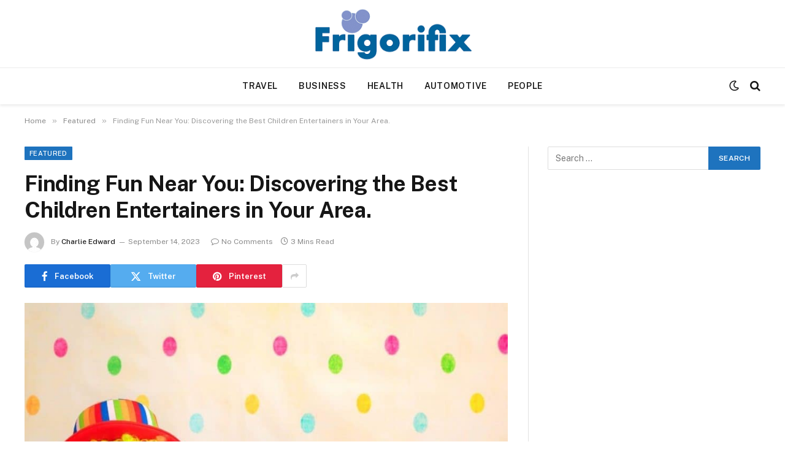

--- FILE ---
content_type: text/html; charset=UTF-8
request_url: https://www.frigorifix.com/finding-fun-near-you-discovering-the-best-children-entertainers-in-your-area/
body_size: 62267
content:

<!DOCTYPE html>
<html lang="en-US" class="s-light site-s-light">

<head>

	<meta charset="UTF-8" />
	<meta name="viewport" content="width=device-width, initial-scale=1" />
	<meta name='robots' content='index, follow, max-image-preview:large, max-snippet:-1, max-video-preview:-1' />
	<style>img:is([sizes="auto" i], [sizes^="auto," i]) { contain-intrinsic-size: 3000px 1500px }</style>
	
	<!-- This site is optimized with the Yoast SEO plugin v26.6 - https://yoast.com/wordpress/plugins/seo/ -->
	<title>Finding Fun Near You: Discovering the Best Children Entertainers in Your Area. | Frigorifix</title><link rel="preload" as="image" imagesrcset="https://www.frigorifix.com/wp-content/uploads/2023/09/unique-kids-party-entertainment-ideas-15-1024x597.jpg 1024w, https://www.frigorifix.com/wp-content/uploads/2023/09/unique-kids-party-entertainment-ideas-15.jpg 1200w" imagesizes="(max-width: 788px) 100vw, 788px" /><link rel="preload" as="font" href="https://www.frigorifix.com/wp-content/themes/smart-mag/css/icons/fonts/ts-icons.woff2?v3.2" type="font/woff2" crossorigin="anonymous" />
	<link rel="canonical" href="http://www.frigorifix.com/finding-fun-near-you-discovering-the-best-children-entertainers-in-your-area/" />
	<meta property="og:locale" content="en_US" />
	<meta property="og:type" content="article" />
	<meta property="og:title" content="Finding Fun Near You: Discovering the Best Children Entertainers in Your Area. | Frigorifix" />
	<meta property="og:description" content="When it comes to planning events for children, finding the right entertainment can make all the difference. Whether it&#8217;s a birthday party, a school event, or a community gathering, having engaging and entertaining children entertainers can create lasting memories for kids of all ages. But with so many options available, how do you find the" />
	<meta property="og:url" content="http://www.frigorifix.com/finding-fun-near-you-discovering-the-best-children-entertainers-in-your-area/" />
	<meta property="og:site_name" content="Frigorifix" />
	<meta property="article:published_time" content="2023-09-14T06:48:29+00:00" />
	<meta property="og:image" content="http://www.frigorifix.com/wp-content/uploads/2023/09/unique-kids-party-entertainment-ideas-15.jpg" />
	<meta property="og:image:width" content="1200" />
	<meta property="og:image:height" content="700" />
	<meta property="og:image:type" content="image/jpeg" />
	<meta name="author" content="Charlie Edward" />
	<meta name="twitter:card" content="summary_large_image" />
	<meta name="twitter:label1" content="Written by" />
	<meta name="twitter:data1" content="Charlie Edward" />
	<meta name="twitter:label2" content="Est. reading time" />
	<meta name="twitter:data2" content="3 minutes" />
	<script type="application/ld+json" class="yoast-schema-graph">{"@context":"https://schema.org","@graph":[{"@type":"Article","@id":"http://www.frigorifix.com/finding-fun-near-you-discovering-the-best-children-entertainers-in-your-area/#article","isPartOf":{"@id":"http://www.frigorifix.com/finding-fun-near-you-discovering-the-best-children-entertainers-in-your-area/"},"author":{"name":"Charlie Edward","@id":"https://www.frigorifix.com/#/schema/person/4c87efbe0a074a565a367e2e11d898eb"},"headline":"Finding Fun Near You: Discovering the Best Children Entertainers in Your Area.","datePublished":"2023-09-14T06:48:29+00:00","mainEntityOfPage":{"@id":"http://www.frigorifix.com/finding-fun-near-you-discovering-the-best-children-entertainers-in-your-area/"},"wordCount":556,"publisher":{"@id":"https://www.frigorifix.com/#organization"},"image":{"@id":"http://www.frigorifix.com/finding-fun-near-you-discovering-the-best-children-entertainers-in-your-area/#primaryimage"},"thumbnailUrl":"https://www.frigorifix.com/wp-content/uploads/2023/09/unique-kids-party-entertainment-ideas-15.jpg","articleSection":["Featured"],"inLanguage":"en-US"},{"@type":"WebPage","@id":"http://www.frigorifix.com/finding-fun-near-you-discovering-the-best-children-entertainers-in-your-area/","url":"http://www.frigorifix.com/finding-fun-near-you-discovering-the-best-children-entertainers-in-your-area/","name":"Finding Fun Near You: Discovering the Best Children Entertainers in Your Area. | Frigorifix","isPartOf":{"@id":"https://www.frigorifix.com/#website"},"primaryImageOfPage":{"@id":"http://www.frigorifix.com/finding-fun-near-you-discovering-the-best-children-entertainers-in-your-area/#primaryimage"},"image":{"@id":"http://www.frigorifix.com/finding-fun-near-you-discovering-the-best-children-entertainers-in-your-area/#primaryimage"},"thumbnailUrl":"https://www.frigorifix.com/wp-content/uploads/2023/09/unique-kids-party-entertainment-ideas-15.jpg","datePublished":"2023-09-14T06:48:29+00:00","breadcrumb":{"@id":"http://www.frigorifix.com/finding-fun-near-you-discovering-the-best-children-entertainers-in-your-area/#breadcrumb"},"inLanguage":"en-US","potentialAction":[{"@type":"ReadAction","target":["http://www.frigorifix.com/finding-fun-near-you-discovering-the-best-children-entertainers-in-your-area/"]}]},{"@type":"ImageObject","inLanguage":"en-US","@id":"http://www.frigorifix.com/finding-fun-near-you-discovering-the-best-children-entertainers-in-your-area/#primaryimage","url":"https://www.frigorifix.com/wp-content/uploads/2023/09/unique-kids-party-entertainment-ideas-15.jpg","contentUrl":"https://www.frigorifix.com/wp-content/uploads/2023/09/unique-kids-party-entertainment-ideas-15.jpg","width":1200,"height":700},{"@type":"BreadcrumbList","@id":"http://www.frigorifix.com/finding-fun-near-you-discovering-the-best-children-entertainers-in-your-area/#breadcrumb","itemListElement":[{"@type":"ListItem","position":1,"name":"Home","item":"https://www.frigorifix.com/"},{"@type":"ListItem","position":2,"name":"Finding Fun Near You: Discovering the Best Children Entertainers in Your Area."}]},{"@type":"WebSite","@id":"https://www.frigorifix.com/#website","url":"https://www.frigorifix.com/","name":"Frigorifix","description":"Diverse Insights on Tech, Lifestyle, Health &amp; More","publisher":{"@id":"https://www.frigorifix.com/#organization"},"potentialAction":[{"@type":"SearchAction","target":{"@type":"EntryPoint","urlTemplate":"https://www.frigorifix.com/?s={search_term_string}"},"query-input":{"@type":"PropertyValueSpecification","valueRequired":true,"valueName":"search_term_string"}}],"inLanguage":"en-US"},{"@type":"Organization","@id":"https://www.frigorifix.com/#organization","name":"Frigorifix","url":"https://www.frigorifix.com/","logo":{"@type":"ImageObject","inLanguage":"en-US","@id":"https://www.frigorifix.com/#/schema/logo/image/","url":"https://www.frigorifix.com/wp-content/uploads/2020/11/frigorifix.png","contentUrl":"https://www.frigorifix.com/wp-content/uploads/2020/11/frigorifix.png","width":300,"height":97,"caption":"Frigorifix"},"image":{"@id":"https://www.frigorifix.com/#/schema/logo/image/"}},{"@type":"Person","@id":"https://www.frigorifix.com/#/schema/person/4c87efbe0a074a565a367e2e11d898eb","name":"Charlie Edward","image":{"@type":"ImageObject","inLanguage":"en-US","@id":"https://www.frigorifix.com/#/schema/person/image/","url":"https://secure.gravatar.com/avatar/9cfe93b4c66b60b6c64301b279f14ba2668cc3372f9f505019f69467eca290c6?s=96&d=mm&r=g","contentUrl":"https://secure.gravatar.com/avatar/9cfe93b4c66b60b6c64301b279f14ba2668cc3372f9f505019f69467eca290c6?s=96&d=mm&r=g","caption":"Charlie Edward"},"url":"https://www.frigorifix.com/author/charlie-edward/"}]}</script>
	<!-- / Yoast SEO plugin. -->


<link rel='dns-prefetch' href='//fonts.googleapis.com' />
<link rel="alternate" type="application/rss+xml" title="Frigorifix &raquo; Feed" href="https://www.frigorifix.com/feed/" />
<link rel="alternate" type="application/rss+xml" title="Frigorifix &raquo; Comments Feed" href="https://www.frigorifix.com/comments/feed/" />
<script type="text/javascript">
/* <![CDATA[ */
window._wpemojiSettings = {"baseUrl":"https:\/\/s.w.org\/images\/core\/emoji\/16.0.1\/72x72\/","ext":".png","svgUrl":"https:\/\/s.w.org\/images\/core\/emoji\/16.0.1\/svg\/","svgExt":".svg","source":{"concatemoji":"https:\/\/www.frigorifix.com\/wp-includes\/js\/wp-emoji-release.min.js?ver=6.8.3"}};
/*! This file is auto-generated */
!function(s,n){var o,i,e;function c(e){try{var t={supportTests:e,timestamp:(new Date).valueOf()};sessionStorage.setItem(o,JSON.stringify(t))}catch(e){}}function p(e,t,n){e.clearRect(0,0,e.canvas.width,e.canvas.height),e.fillText(t,0,0);var t=new Uint32Array(e.getImageData(0,0,e.canvas.width,e.canvas.height).data),a=(e.clearRect(0,0,e.canvas.width,e.canvas.height),e.fillText(n,0,0),new Uint32Array(e.getImageData(0,0,e.canvas.width,e.canvas.height).data));return t.every(function(e,t){return e===a[t]})}function u(e,t){e.clearRect(0,0,e.canvas.width,e.canvas.height),e.fillText(t,0,0);for(var n=e.getImageData(16,16,1,1),a=0;a<n.data.length;a++)if(0!==n.data[a])return!1;return!0}function f(e,t,n,a){switch(t){case"flag":return n(e,"\ud83c\udff3\ufe0f\u200d\u26a7\ufe0f","\ud83c\udff3\ufe0f\u200b\u26a7\ufe0f")?!1:!n(e,"\ud83c\udde8\ud83c\uddf6","\ud83c\udde8\u200b\ud83c\uddf6")&&!n(e,"\ud83c\udff4\udb40\udc67\udb40\udc62\udb40\udc65\udb40\udc6e\udb40\udc67\udb40\udc7f","\ud83c\udff4\u200b\udb40\udc67\u200b\udb40\udc62\u200b\udb40\udc65\u200b\udb40\udc6e\u200b\udb40\udc67\u200b\udb40\udc7f");case"emoji":return!a(e,"\ud83e\udedf")}return!1}function g(e,t,n,a){var r="undefined"!=typeof WorkerGlobalScope&&self instanceof WorkerGlobalScope?new OffscreenCanvas(300,150):s.createElement("canvas"),o=r.getContext("2d",{willReadFrequently:!0}),i=(o.textBaseline="top",o.font="600 32px Arial",{});return e.forEach(function(e){i[e]=t(o,e,n,a)}),i}function t(e){var t=s.createElement("script");t.src=e,t.defer=!0,s.head.appendChild(t)}"undefined"!=typeof Promise&&(o="wpEmojiSettingsSupports",i=["flag","emoji"],n.supports={everything:!0,everythingExceptFlag:!0},e=new Promise(function(e){s.addEventListener("DOMContentLoaded",e,{once:!0})}),new Promise(function(t){var n=function(){try{var e=JSON.parse(sessionStorage.getItem(o));if("object"==typeof e&&"number"==typeof e.timestamp&&(new Date).valueOf()<e.timestamp+604800&&"object"==typeof e.supportTests)return e.supportTests}catch(e){}return null}();if(!n){if("undefined"!=typeof Worker&&"undefined"!=typeof OffscreenCanvas&&"undefined"!=typeof URL&&URL.createObjectURL&&"undefined"!=typeof Blob)try{var e="postMessage("+g.toString()+"("+[JSON.stringify(i),f.toString(),p.toString(),u.toString()].join(",")+"));",a=new Blob([e],{type:"text/javascript"}),r=new Worker(URL.createObjectURL(a),{name:"wpTestEmojiSupports"});return void(r.onmessage=function(e){c(n=e.data),r.terminate(),t(n)})}catch(e){}c(n=g(i,f,p,u))}t(n)}).then(function(e){for(var t in e)n.supports[t]=e[t],n.supports.everything=n.supports.everything&&n.supports[t],"flag"!==t&&(n.supports.everythingExceptFlag=n.supports.everythingExceptFlag&&n.supports[t]);n.supports.everythingExceptFlag=n.supports.everythingExceptFlag&&!n.supports.flag,n.DOMReady=!1,n.readyCallback=function(){n.DOMReady=!0}}).then(function(){return e}).then(function(){var e;n.supports.everything||(n.readyCallback(),(e=n.source||{}).concatemoji?t(e.concatemoji):e.wpemoji&&e.twemoji&&(t(e.twemoji),t(e.wpemoji)))}))}((window,document),window._wpemojiSettings);
/* ]]> */
</script>
<style id='wp-emoji-styles-inline-css' type='text/css'>

	img.wp-smiley, img.emoji {
		display: inline !important;
		border: none !important;
		box-shadow: none !important;
		height: 1em !important;
		width: 1em !important;
		margin: 0 0.07em !important;
		vertical-align: -0.1em !important;
		background: none !important;
		padding: 0 !important;
	}
</style>
<link rel='stylesheet' id='wp-block-library-css' href='https://www.frigorifix.com/wp-includes/css/dist/block-library/style.min.css?ver=6.8.3' type='text/css' media='all' />
<style id='classic-theme-styles-inline-css' type='text/css'>
/*! This file is auto-generated */
.wp-block-button__link{color:#fff;background-color:#32373c;border-radius:9999px;box-shadow:none;text-decoration:none;padding:calc(.667em + 2px) calc(1.333em + 2px);font-size:1.125em}.wp-block-file__button{background:#32373c;color:#fff;text-decoration:none}
</style>
<style id='global-styles-inline-css' type='text/css'>
:root{--wp--preset--aspect-ratio--square: 1;--wp--preset--aspect-ratio--4-3: 4/3;--wp--preset--aspect-ratio--3-4: 3/4;--wp--preset--aspect-ratio--3-2: 3/2;--wp--preset--aspect-ratio--2-3: 2/3;--wp--preset--aspect-ratio--16-9: 16/9;--wp--preset--aspect-ratio--9-16: 9/16;--wp--preset--color--black: #000000;--wp--preset--color--cyan-bluish-gray: #abb8c3;--wp--preset--color--white: #ffffff;--wp--preset--color--pale-pink: #f78da7;--wp--preset--color--vivid-red: #cf2e2e;--wp--preset--color--luminous-vivid-orange: #ff6900;--wp--preset--color--luminous-vivid-amber: #fcb900;--wp--preset--color--light-green-cyan: #7bdcb5;--wp--preset--color--vivid-green-cyan: #00d084;--wp--preset--color--pale-cyan-blue: #8ed1fc;--wp--preset--color--vivid-cyan-blue: #0693e3;--wp--preset--color--vivid-purple: #9b51e0;--wp--preset--gradient--vivid-cyan-blue-to-vivid-purple: linear-gradient(135deg,rgba(6,147,227,1) 0%,rgb(155,81,224) 100%);--wp--preset--gradient--light-green-cyan-to-vivid-green-cyan: linear-gradient(135deg,rgb(122,220,180) 0%,rgb(0,208,130) 100%);--wp--preset--gradient--luminous-vivid-amber-to-luminous-vivid-orange: linear-gradient(135deg,rgba(252,185,0,1) 0%,rgba(255,105,0,1) 100%);--wp--preset--gradient--luminous-vivid-orange-to-vivid-red: linear-gradient(135deg,rgba(255,105,0,1) 0%,rgb(207,46,46) 100%);--wp--preset--gradient--very-light-gray-to-cyan-bluish-gray: linear-gradient(135deg,rgb(238,238,238) 0%,rgb(169,184,195) 100%);--wp--preset--gradient--cool-to-warm-spectrum: linear-gradient(135deg,rgb(74,234,220) 0%,rgb(151,120,209) 20%,rgb(207,42,186) 40%,rgb(238,44,130) 60%,rgb(251,105,98) 80%,rgb(254,248,76) 100%);--wp--preset--gradient--blush-light-purple: linear-gradient(135deg,rgb(255,206,236) 0%,rgb(152,150,240) 100%);--wp--preset--gradient--blush-bordeaux: linear-gradient(135deg,rgb(254,205,165) 0%,rgb(254,45,45) 50%,rgb(107,0,62) 100%);--wp--preset--gradient--luminous-dusk: linear-gradient(135deg,rgb(255,203,112) 0%,rgb(199,81,192) 50%,rgb(65,88,208) 100%);--wp--preset--gradient--pale-ocean: linear-gradient(135deg,rgb(255,245,203) 0%,rgb(182,227,212) 50%,rgb(51,167,181) 100%);--wp--preset--gradient--electric-grass: linear-gradient(135deg,rgb(202,248,128) 0%,rgb(113,206,126) 100%);--wp--preset--gradient--midnight: linear-gradient(135deg,rgb(2,3,129) 0%,rgb(40,116,252) 100%);--wp--preset--font-size--small: 13px;--wp--preset--font-size--medium: 20px;--wp--preset--font-size--large: 36px;--wp--preset--font-size--x-large: 42px;--wp--preset--spacing--20: 0.44rem;--wp--preset--spacing--30: 0.67rem;--wp--preset--spacing--40: 1rem;--wp--preset--spacing--50: 1.5rem;--wp--preset--spacing--60: 2.25rem;--wp--preset--spacing--70: 3.38rem;--wp--preset--spacing--80: 5.06rem;--wp--preset--shadow--natural: 6px 6px 9px rgba(0, 0, 0, 0.2);--wp--preset--shadow--deep: 12px 12px 50px rgba(0, 0, 0, 0.4);--wp--preset--shadow--sharp: 6px 6px 0px rgba(0, 0, 0, 0.2);--wp--preset--shadow--outlined: 6px 6px 0px -3px rgba(255, 255, 255, 1), 6px 6px rgba(0, 0, 0, 1);--wp--preset--shadow--crisp: 6px 6px 0px rgba(0, 0, 0, 1);}:where(.is-layout-flex){gap: 0.5em;}:where(.is-layout-grid){gap: 0.5em;}body .is-layout-flex{display: flex;}.is-layout-flex{flex-wrap: wrap;align-items: center;}.is-layout-flex > :is(*, div){margin: 0;}body .is-layout-grid{display: grid;}.is-layout-grid > :is(*, div){margin: 0;}:where(.wp-block-columns.is-layout-flex){gap: 2em;}:where(.wp-block-columns.is-layout-grid){gap: 2em;}:where(.wp-block-post-template.is-layout-flex){gap: 1.25em;}:where(.wp-block-post-template.is-layout-grid){gap: 1.25em;}.has-black-color{color: var(--wp--preset--color--black) !important;}.has-cyan-bluish-gray-color{color: var(--wp--preset--color--cyan-bluish-gray) !important;}.has-white-color{color: var(--wp--preset--color--white) !important;}.has-pale-pink-color{color: var(--wp--preset--color--pale-pink) !important;}.has-vivid-red-color{color: var(--wp--preset--color--vivid-red) !important;}.has-luminous-vivid-orange-color{color: var(--wp--preset--color--luminous-vivid-orange) !important;}.has-luminous-vivid-amber-color{color: var(--wp--preset--color--luminous-vivid-amber) !important;}.has-light-green-cyan-color{color: var(--wp--preset--color--light-green-cyan) !important;}.has-vivid-green-cyan-color{color: var(--wp--preset--color--vivid-green-cyan) !important;}.has-pale-cyan-blue-color{color: var(--wp--preset--color--pale-cyan-blue) !important;}.has-vivid-cyan-blue-color{color: var(--wp--preset--color--vivid-cyan-blue) !important;}.has-vivid-purple-color{color: var(--wp--preset--color--vivid-purple) !important;}.has-black-background-color{background-color: var(--wp--preset--color--black) !important;}.has-cyan-bluish-gray-background-color{background-color: var(--wp--preset--color--cyan-bluish-gray) !important;}.has-white-background-color{background-color: var(--wp--preset--color--white) !important;}.has-pale-pink-background-color{background-color: var(--wp--preset--color--pale-pink) !important;}.has-vivid-red-background-color{background-color: var(--wp--preset--color--vivid-red) !important;}.has-luminous-vivid-orange-background-color{background-color: var(--wp--preset--color--luminous-vivid-orange) !important;}.has-luminous-vivid-amber-background-color{background-color: var(--wp--preset--color--luminous-vivid-amber) !important;}.has-light-green-cyan-background-color{background-color: var(--wp--preset--color--light-green-cyan) !important;}.has-vivid-green-cyan-background-color{background-color: var(--wp--preset--color--vivid-green-cyan) !important;}.has-pale-cyan-blue-background-color{background-color: var(--wp--preset--color--pale-cyan-blue) !important;}.has-vivid-cyan-blue-background-color{background-color: var(--wp--preset--color--vivid-cyan-blue) !important;}.has-vivid-purple-background-color{background-color: var(--wp--preset--color--vivid-purple) !important;}.has-black-border-color{border-color: var(--wp--preset--color--black) !important;}.has-cyan-bluish-gray-border-color{border-color: var(--wp--preset--color--cyan-bluish-gray) !important;}.has-white-border-color{border-color: var(--wp--preset--color--white) !important;}.has-pale-pink-border-color{border-color: var(--wp--preset--color--pale-pink) !important;}.has-vivid-red-border-color{border-color: var(--wp--preset--color--vivid-red) !important;}.has-luminous-vivid-orange-border-color{border-color: var(--wp--preset--color--luminous-vivid-orange) !important;}.has-luminous-vivid-amber-border-color{border-color: var(--wp--preset--color--luminous-vivid-amber) !important;}.has-light-green-cyan-border-color{border-color: var(--wp--preset--color--light-green-cyan) !important;}.has-vivid-green-cyan-border-color{border-color: var(--wp--preset--color--vivid-green-cyan) !important;}.has-pale-cyan-blue-border-color{border-color: var(--wp--preset--color--pale-cyan-blue) !important;}.has-vivid-cyan-blue-border-color{border-color: var(--wp--preset--color--vivid-cyan-blue) !important;}.has-vivid-purple-border-color{border-color: var(--wp--preset--color--vivid-purple) !important;}.has-vivid-cyan-blue-to-vivid-purple-gradient-background{background: var(--wp--preset--gradient--vivid-cyan-blue-to-vivid-purple) !important;}.has-light-green-cyan-to-vivid-green-cyan-gradient-background{background: var(--wp--preset--gradient--light-green-cyan-to-vivid-green-cyan) !important;}.has-luminous-vivid-amber-to-luminous-vivid-orange-gradient-background{background: var(--wp--preset--gradient--luminous-vivid-amber-to-luminous-vivid-orange) !important;}.has-luminous-vivid-orange-to-vivid-red-gradient-background{background: var(--wp--preset--gradient--luminous-vivid-orange-to-vivid-red) !important;}.has-very-light-gray-to-cyan-bluish-gray-gradient-background{background: var(--wp--preset--gradient--very-light-gray-to-cyan-bluish-gray) !important;}.has-cool-to-warm-spectrum-gradient-background{background: var(--wp--preset--gradient--cool-to-warm-spectrum) !important;}.has-blush-light-purple-gradient-background{background: var(--wp--preset--gradient--blush-light-purple) !important;}.has-blush-bordeaux-gradient-background{background: var(--wp--preset--gradient--blush-bordeaux) !important;}.has-luminous-dusk-gradient-background{background: var(--wp--preset--gradient--luminous-dusk) !important;}.has-pale-ocean-gradient-background{background: var(--wp--preset--gradient--pale-ocean) !important;}.has-electric-grass-gradient-background{background: var(--wp--preset--gradient--electric-grass) !important;}.has-midnight-gradient-background{background: var(--wp--preset--gradient--midnight) !important;}.has-small-font-size{font-size: var(--wp--preset--font-size--small) !important;}.has-medium-font-size{font-size: var(--wp--preset--font-size--medium) !important;}.has-large-font-size{font-size: var(--wp--preset--font-size--large) !important;}.has-x-large-font-size{font-size: var(--wp--preset--font-size--x-large) !important;}
:where(.wp-block-post-template.is-layout-flex){gap: 1.25em;}:where(.wp-block-post-template.is-layout-grid){gap: 1.25em;}
:where(.wp-block-columns.is-layout-flex){gap: 2em;}:where(.wp-block-columns.is-layout-grid){gap: 2em;}
:root :where(.wp-block-pullquote){font-size: 1.5em;line-height: 1.6;}
</style>
<link rel='stylesheet' id='contact-form-7-css' href='https://www.frigorifix.com/wp-content/plugins/contact-form-7/includes/css/styles.css?ver=6.1.4' type='text/css' media='all' />
<link rel='stylesheet' id='smartmag-core-css' href='https://www.frigorifix.com/wp-content/themes/smart-mag/style.css?ver=10.3.0' type='text/css' media='all' />
<style id='smartmag-core-inline-css' type='text/css'>
:root { --c-main: #1e73be;
--c-main-rgb: 30,115,190; }
.smart-head-main { --c-shadow: rgba(0,0,0,0.07); }
.smart-head-main .smart-head-bot { border-top-width: 1px; border-top-color: #ededed; }
.s-dark .smart-head-main .smart-head-bot,
.smart-head-main .s-dark.smart-head-bot { border-top-color: #4f4f4f; }
.navigation-main .menu > li > a { letter-spacing: 0.05em; }


</style>
<link rel='stylesheet' id='smartmag-fonts-css' href='https://fonts.googleapis.com/css?family=Public+Sans%3A400%2C400i%2C500%2C600%2C700' type='text/css' media='all' />
<link rel='stylesheet' id='smartmag-magnific-popup-css' href='https://www.frigorifix.com/wp-content/themes/smart-mag/css/lightbox.css?ver=10.3.0' type='text/css' media='all' />
<link rel='stylesheet' id='smartmag-icons-css' href='https://www.frigorifix.com/wp-content/themes/smart-mag/css/icons/icons.css?ver=10.3.0' type='text/css' media='all' />
<script type="text/javascript" id="smartmag-lazy-inline-js-after">
/* <![CDATA[ */
/**
 * @copyright ThemeSphere
 * @preserve
 */
var BunyadLazy={};BunyadLazy.load=function(){function a(e,n){var t={};e.dataset.bgset&&e.dataset.sizes?(t.sizes=e.dataset.sizes,t.srcset=e.dataset.bgset):t.src=e.dataset.bgsrc,function(t){var a=t.dataset.ratio;if(0<a){const e=t.parentElement;if(e.classList.contains("media-ratio")){const n=e.style;n.getPropertyValue("--a-ratio")||(n.paddingBottom=100/a+"%")}}}(e);var a,o=document.createElement("img");for(a in o.onload=function(){var t="url('"+(o.currentSrc||o.src)+"')",a=e.style;a.backgroundImage!==t&&requestAnimationFrame(()=>{a.backgroundImage=t,n&&n()}),o.onload=null,o.onerror=null,o=null},o.onerror=o.onload,t)o.setAttribute(a,t[a]);o&&o.complete&&0<o.naturalWidth&&o.onload&&o.onload()}function e(t){t.dataset.loaded||a(t,()=>{document.dispatchEvent(new Event("lazyloaded")),t.dataset.loaded=1})}function n(t){"complete"===document.readyState?t():window.addEventListener("load",t)}return{initEarly:function(){var t,a=()=>{document.querySelectorAll(".img.bg-cover:not(.lazyload)").forEach(e)};"complete"!==document.readyState?(t=setInterval(a,150),n(()=>{a(),clearInterval(t)})):a()},callOnLoad:n,initBgImages:function(t){t&&n(()=>{document.querySelectorAll(".img.bg-cover").forEach(e)})},bgLoad:a}}(),BunyadLazy.load.initEarly();
/* ]]> */
</script>
<script type="text/javascript" src="https://www.frigorifix.com/wp-includes/js/jquery/jquery.min.js?ver=3.7.1" id="jquery-core-js"></script>
<script type="text/javascript" src="https://www.frigorifix.com/wp-includes/js/jquery/jquery-migrate.min.js?ver=3.4.1" id="jquery-migrate-js"></script>
<link rel="https://api.w.org/" href="https://www.frigorifix.com/wp-json/" /><link rel="alternate" title="JSON" type="application/json" href="https://www.frigorifix.com/wp-json/wp/v2/posts/1868" /><link rel="EditURI" type="application/rsd+xml" title="RSD" href="https://www.frigorifix.com/xmlrpc.php?rsd" />
<meta name="generator" content="WordPress 6.8.3" />
<link rel='shortlink' href='https://www.frigorifix.com/?p=1868' />
<link rel="alternate" title="oEmbed (JSON)" type="application/json+oembed" href="https://www.frigorifix.com/wp-json/oembed/1.0/embed?url=https%3A%2F%2Fwww.frigorifix.com%2Ffinding-fun-near-you-discovering-the-best-children-entertainers-in-your-area%2F" />
<link rel="alternate" title="oEmbed (XML)" type="text/xml+oembed" href="https://www.frigorifix.com/wp-json/oembed/1.0/embed?url=https%3A%2F%2Fwww.frigorifix.com%2Ffinding-fun-near-you-discovering-the-best-children-entertainers-in-your-area%2F&#038;format=xml" />

		<script>
		var BunyadSchemeKey = 'bunyad-scheme';
		(() => {
			const d = document.documentElement;
			const c = d.classList;
			var scheme = localStorage.getItem(BunyadSchemeKey);
			
			if (scheme) {
				d.dataset.origClass = c;
				scheme === 'dark' ? c.remove('s-light', 'site-s-light') : c.remove('s-dark', 'site-s-dark');
				c.add('site-s-' + scheme, 's-' + scheme);
			}
		})();
		</script>
		<meta name="generator" content="Elementor 3.34.1; features: e_font_icon_svg, additional_custom_breakpoints; settings: css_print_method-external, google_font-enabled, font_display-swap">
			<style>
				.e-con.e-parent:nth-of-type(n+4):not(.e-lazyloaded):not(.e-no-lazyload),
				.e-con.e-parent:nth-of-type(n+4):not(.e-lazyloaded):not(.e-no-lazyload) * {
					background-image: none !important;
				}
				@media screen and (max-height: 1024px) {
					.e-con.e-parent:nth-of-type(n+3):not(.e-lazyloaded):not(.e-no-lazyload),
					.e-con.e-parent:nth-of-type(n+3):not(.e-lazyloaded):not(.e-no-lazyload) * {
						background-image: none !important;
					}
				}
				@media screen and (max-height: 640px) {
					.e-con.e-parent:nth-of-type(n+2):not(.e-lazyloaded):not(.e-no-lazyload),
					.e-con.e-parent:nth-of-type(n+2):not(.e-lazyloaded):not(.e-no-lazyload) * {
						background-image: none !important;
					}
				}
			</style>
			<link rel="icon" href="https://www.frigorifix.com/wp-content/uploads/2020/11/frigorifix-F-150x150.png" sizes="32x32" />
<link rel="icon" href="https://www.frigorifix.com/wp-content/uploads/2020/11/frigorifix-F.png" sizes="192x192" />
<link rel="apple-touch-icon" href="https://www.frigorifix.com/wp-content/uploads/2020/11/frigorifix-F.png" />
<meta name="msapplication-TileImage" content="https://www.frigorifix.com/wp-content/uploads/2020/11/frigorifix-F.png" />


</head>

<body class="wp-singular post-template-default single single-post postid-1868 single-format-standard wp-custom-logo wp-theme-smart-mag right-sidebar post-layout-modern post-cat-1 has-lb has-lb-sm ts-img-hov-fade has-sb-sep layout-normal elementor-default elementor-kit-2084">



<div class="main-wrap">

	
<div class="off-canvas-backdrop"></div>
<div class="mobile-menu-container off-canvas s-dark hide-menu-lg" id="off-canvas">

	<div class="off-canvas-head">
		<a href="#" class="close">
			<span class="visuallyhidden">Close Menu</span>
			<i class="tsi tsi-times"></i>
		</a>

		<div class="ts-logo">
					</div>
	</div>

	<div class="off-canvas-content">

					<ul class="mobile-menu"></ul>
		
		
		
		<div class="spc-social-block spc-social spc-social-b smart-head-social">
		
			
				<a href="#" class="link service s-facebook" target="_blank" rel="nofollow noopener">
					<i class="icon tsi tsi-facebook"></i>					<span class="visuallyhidden">Facebook</span>
				</a>
									
			
				<a href="#" class="link service s-twitter" target="_blank" rel="nofollow noopener">
					<i class="icon tsi tsi-twitter"></i>					<span class="visuallyhidden">X (Twitter)</span>
				</a>
									
			
				<a href="#" class="link service s-instagram" target="_blank" rel="nofollow noopener">
					<i class="icon tsi tsi-instagram"></i>					<span class="visuallyhidden">Instagram</span>
				</a>
									
			
		</div>

		
	</div>

</div>
<div class="smart-head smart-head-b smart-head-main" id="smart-head">
	
	<div class="smart-head-row smart-head-mid smart-head-row-3 is-light smart-head-row-full">

		<div class="inner wrap">

							
				<div class="items items-left empty">
								</div>

							
				<div class="items items-center ">
					<a href="https://www.frigorifix.com/" title="Frigorifix" rel="home" class="logo-link ts-logo logo-is-image">
		<span>
			
				
					<img src="http://www.frigorifix.com/wp-content/uploads/2020/11/frigorifix.png" class="logo-image" alt="Frigorifix" width="300" height="97"/>
									 
					</span>
	</a>				</div>

							
				<div class="items items-right empty">
								</div>

						
		</div>
	</div>

	
	<div class="smart-head-row smart-head-bot smart-head-row-3 is-light has-center-nav smart-head-row-full">

		<div class="inner wrap">

							
				<div class="items items-left empty">
								</div>

							
				<div class="items items-center ">
					<div class="nav-wrap">
		<nav class="navigation navigation-main nav-hov-a">
			<ul id="menu-home" class="menu"><li id="menu-item-104" class="menu-item menu-item-type-taxonomy menu-item-object-category menu-cat-2 menu-item-104"><a href="https://www.frigorifix.com/category/travel/">Travel</a></li>
<li id="menu-item-105" class="menu-item menu-item-type-taxonomy menu-item-object-category menu-cat-3 menu-item-105"><a href="https://www.frigorifix.com/category/business/">Business</a></li>
<li id="menu-item-106" class="menu-item menu-item-type-taxonomy menu-item-object-category menu-cat-4 menu-item-106"><a href="https://www.frigorifix.com/category/health/">Health</a></li>
<li id="menu-item-108" class="menu-item menu-item-type-taxonomy menu-item-object-category menu-cat-6 menu-item-108"><a href="https://www.frigorifix.com/category/automotive/">Automotive</a></li>
<li id="menu-item-2265" class="menu-item menu-item-type-taxonomy menu-item-object-category menu-cat-175 menu-item-2265"><a href="https://www.frigorifix.com/category/people/">People</a></li>
</ul>		</nav>
	</div>
				</div>

							
				<div class="items items-right ">
				
<div class="scheme-switcher has-icon-only">
	<a href="#" class="toggle is-icon toggle-dark" title="Switch to Dark Design - easier on eyes.">
		<i class="icon tsi tsi-moon"></i>
	</a>
	<a href="#" class="toggle is-icon toggle-light" title="Switch to Light Design.">
		<i class="icon tsi tsi-bright"></i>
	</a>
</div>

	<a href="#" class="search-icon has-icon-only is-icon" title="Search">
		<i class="tsi tsi-search"></i>
	</a>

				</div>

						
		</div>
	</div>

	</div>
<div class="smart-head smart-head-a smart-head-mobile" id="smart-head-mobile" data-sticky="mid" data-sticky-type="smart" data-sticky-full>
	
	<div class="smart-head-row smart-head-mid smart-head-row-3 s-dark smart-head-row-full">

		<div class="inner wrap">

							
				<div class="items items-left ">
				
<button class="offcanvas-toggle has-icon" type="button" aria-label="Menu">
	<span class="hamburger-icon hamburger-icon-a">
		<span class="inner"></span>
	</span>
</button>				</div>

							
				<div class="items items-center ">
					<a href="https://www.frigorifix.com/" title="Frigorifix" rel="home" class="logo-link ts-logo logo-is-image">
		<span>
			
				
					<img src="http://www.frigorifix.com/wp-content/uploads/2020/11/frigorifix.png" class="logo-image" alt="Frigorifix" width="300" height="97"/>
									 
					</span>
	</a>				</div>

							
				<div class="items items-right ">
				

	<a href="#" class="search-icon has-icon-only is-icon" title="Search">
		<i class="tsi tsi-search"></i>
	</a>

				</div>

						
		</div>
	</div>

	</div>
<nav class="breadcrumbs is-full-width breadcrumbs-a" id="breadcrumb"><div class="inner ts-contain "><span><a href="https://www.frigorifix.com/"><span>Home</span></a></span><span class="delim">&raquo;</span><span><a href="https://www.frigorifix.com/category/featured/"><span>Featured</span></a></span><span class="delim">&raquo;</span><span class="current">Finding Fun Near You: Discovering the Best Children Entertainers in Your Area.</span></div></nav>
<div class="main ts-contain cf right-sidebar">
	
		

<div class="ts-row">
	<div class="col-8 main-content s-post-contain">

					<div class="the-post-header s-head-modern s-head-modern-a">
	<div class="post-meta post-meta-a post-meta-left post-meta-single has-below"><div class="post-meta-items meta-above"><span class="meta-item cat-labels">
						
						<a href="https://www.frigorifix.com/category/featured/" class="category term-color-1" rel="category">Featured</a>
					</span>
					</div><h1 class="is-title post-title">Finding Fun Near You: Discovering the Best Children Entertainers in Your Area.</h1><div class="post-meta-items meta-below has-author-img"><span class="meta-item post-author has-img"><img alt='Charlie Edward' src='https://secure.gravatar.com/avatar/9cfe93b4c66b60b6c64301b279f14ba2668cc3372f9f505019f69467eca290c6?s=32&#038;d=mm&#038;r=g' srcset='https://secure.gravatar.com/avatar/9cfe93b4c66b60b6c64301b279f14ba2668cc3372f9f505019f69467eca290c6?s=64&#038;d=mm&#038;r=g 2x' class='avatar avatar-32 photo' height='32' width='32' decoding='async'/><span class="by">By</span> <a href="https://www.frigorifix.com/author/charlie-edward/" title="Posts by Charlie Edward" rel="author">Charlie Edward</a></span><span class="meta-item has-next-icon date"><time class="post-date" datetime="2023-09-14T06:48:29+00:00">September 14, 2023</time></span><span class="has-next-icon meta-item comments has-icon"><a href="https://www.frigorifix.com/finding-fun-near-you-discovering-the-best-children-entertainers-in-your-area/#respond"><i class="tsi tsi-comment-o"></i>No Comments</a></span><span class="meta-item read-time has-icon"><i class="tsi tsi-clock"></i>3 Mins Read</span></div></div>
	<div class="post-share post-share-b spc-social-colors  post-share-b1">

				
		
				
			<a href="https://www.facebook.com/sharer.php?u=https%3A%2F%2Fwww.frigorifix.com%2Ffinding-fun-near-you-discovering-the-best-children-entertainers-in-your-area%2F" class="cf service s-facebook service-lg" 
				title="Share on Facebook" target="_blank" rel="nofollow noopener">
				<i class="tsi tsi-facebook"></i>
				<span class="label">Facebook</span>
							</a>
				
				
			<a href="https://twitter.com/intent/tweet?url=https%3A%2F%2Fwww.frigorifix.com%2Ffinding-fun-near-you-discovering-the-best-children-entertainers-in-your-area%2F&#038;text=Finding%20Fun%20Near%20You%3A%20Discovering%20the%20Best%20Children%20Entertainers%20in%20Your%20Area." class="cf service s-twitter service-lg" 
				title="Share on X (Twitter)" target="_blank" rel="nofollow noopener">
				<i class="tsi tsi-twitter"></i>
				<span class="label">Twitter</span>
							</a>
				
				
			<a href="https://pinterest.com/pin/create/button/?url=https%3A%2F%2Fwww.frigorifix.com%2Ffinding-fun-near-you-discovering-the-best-children-entertainers-in-your-area%2F&#038;media=https%3A%2F%2Fwww.frigorifix.com%2Fwp-content%2Fuploads%2F2023%2F09%2Funique-kids-party-entertainment-ideas-15.jpg&#038;description=Finding%20Fun%20Near%20You%3A%20Discovering%20the%20Best%20Children%20Entertainers%20in%20Your%20Area." class="cf service s-pinterest service-lg" 
				title="Share on Pinterest" target="_blank" rel="nofollow noopener">
				<i class="tsi tsi-pinterest"></i>
				<span class="label">Pinterest</span>
							</a>
				
				
			<a href="https://www.linkedin.com/shareArticle?mini=true&#038;url=https%3A%2F%2Fwww.frigorifix.com%2Ffinding-fun-near-you-discovering-the-best-children-entertainers-in-your-area%2F" class="cf service s-linkedin service-sm" 
				title="Share on LinkedIn" target="_blank" rel="nofollow noopener">
				<i class="tsi tsi-linkedin"></i>
				<span class="label">LinkedIn</span>
							</a>
				
				
			<a href="https://www.tumblr.com/share/link?url=https%3A%2F%2Fwww.frigorifix.com%2Ffinding-fun-near-you-discovering-the-best-children-entertainers-in-your-area%2F&#038;name=Finding%20Fun%20Near%20You%3A%20Discovering%20the%20Best%20Children%20Entertainers%20in%20Your%20Area." class="cf service s-tumblr service-sm" 
				title="Share on Tumblr" target="_blank" rel="nofollow noopener">
				<i class="tsi tsi-tumblr"></i>
				<span class="label">Tumblr</span>
							</a>
				
				
			<a href="mailto:?subject=Finding%20Fun%20Near%20You%3A%20Discovering%20the%20Best%20Children%20Entertainers%20in%20Your%20Area.&#038;body=https%3A%2F%2Fwww.frigorifix.com%2Ffinding-fun-near-you-discovering-the-best-children-entertainers-in-your-area%2F" class="cf service s-email service-sm" 
				title="Share via Email" target="_blank" rel="nofollow noopener">
				<i class="tsi tsi-envelope-o"></i>
				<span class="label">Email</span>
							</a>
				
		
				
					<a href="#" class="show-more" title="Show More Social Sharing"><i class="tsi tsi-share"></i></a>
		
				
	</div>

	
	
</div>		
					<div class="single-featured">	
	<div class="featured">
				
			<a href="https://www.frigorifix.com/wp-content/uploads/2023/09/unique-kids-party-entertainment-ideas-15.jpg" class="image-link media-ratio ar-bunyad-main" title="Finding Fun Near You: Discovering the Best Children Entertainers in Your Area."><img width="788" height="515" src="https://www.frigorifix.com/wp-content/uploads/2023/09/unique-kids-party-entertainment-ideas-15-1024x597.jpg" class="attachment-bunyad-main size-bunyad-main no-lazy skip-lazy wp-post-image" alt="" sizes="(max-width: 788px) 100vw, 788px" title="Finding Fun Near You: Discovering the Best Children Entertainers in Your Area." decoding="async" srcset="https://www.frigorifix.com/wp-content/uploads/2023/09/unique-kids-party-entertainment-ideas-15-1024x597.jpg 1024w, https://www.frigorifix.com/wp-content/uploads/2023/09/unique-kids-party-entertainment-ideas-15.jpg 1200w" /></a>		
						
			</div>

	</div>
		
		<div class="the-post s-post-modern">

			<article id="post-1868" class="post-1868 post type-post status-publish format-standard has-post-thumbnail category-featured">
				
<div class="post-content-wrap has-share-float">
						<div class="post-share-float share-float-b is-hidden spc-social-colors spc-social-colored">
	<div class="inner">
					<span class="share-text">Share</span>
		
		<div class="services">
					
				
			<a href="https://www.facebook.com/sharer.php?u=https%3A%2F%2Fwww.frigorifix.com%2Ffinding-fun-near-you-discovering-the-best-children-entertainers-in-your-area%2F" class="cf service s-facebook" target="_blank" title="Facebook" rel="nofollow noopener">
				<i class="tsi tsi-facebook"></i>
				<span class="label">Facebook</span>

							</a>
				
				
			<a href="https://twitter.com/intent/tweet?url=https%3A%2F%2Fwww.frigorifix.com%2Ffinding-fun-near-you-discovering-the-best-children-entertainers-in-your-area%2F&text=Finding%20Fun%20Near%20You%3A%20Discovering%20the%20Best%20Children%20Entertainers%20in%20Your%20Area." class="cf service s-twitter" target="_blank" title="Twitter" rel="nofollow noopener">
				<i class="tsi tsi-twitter"></i>
				<span class="label">Twitter</span>

							</a>
				
				
			<a href="https://www.linkedin.com/shareArticle?mini=true&url=https%3A%2F%2Fwww.frigorifix.com%2Ffinding-fun-near-you-discovering-the-best-children-entertainers-in-your-area%2F" class="cf service s-linkedin" target="_blank" title="LinkedIn" rel="nofollow noopener">
				<i class="tsi tsi-linkedin"></i>
				<span class="label">LinkedIn</span>

							</a>
				
				
			<a href="https://pinterest.com/pin/create/button/?url=https%3A%2F%2Fwww.frigorifix.com%2Ffinding-fun-near-you-discovering-the-best-children-entertainers-in-your-area%2F&media=https%3A%2F%2Fwww.frigorifix.com%2Fwp-content%2Fuploads%2F2023%2F09%2Funique-kids-party-entertainment-ideas-15.jpg&description=Finding%20Fun%20Near%20You%3A%20Discovering%20the%20Best%20Children%20Entertainers%20in%20Your%20Area." class="cf service s-pinterest" target="_blank" title="Pinterest" rel="nofollow noopener">
				<i class="tsi tsi-pinterest-p"></i>
				<span class="label">Pinterest</span>

							</a>
				
				
			<a href="mailto:?subject=Finding%20Fun%20Near%20You%3A%20Discovering%20the%20Best%20Children%20Entertainers%20in%20Your%20Area.&body=https%3A%2F%2Fwww.frigorifix.com%2Ffinding-fun-near-you-discovering-the-best-children-entertainers-in-your-area%2F" class="cf service s-email" target="_blank" title="Email" rel="nofollow noopener">
				<i class="tsi tsi-envelope-o"></i>
				<span class="label">Email</span>

							</a>
				
		
					
		</div>
	</div>		
</div>
			
	<div class="post-content cf entry-content content-spacious">

		
				
		<p><span style="font-weight: 400;">When it comes to planning events for children, finding the right entertainment can make all the difference. Whether it&#8217;s a birthday party, a school event, or a community gathering, having engaging and entertaining children entertainers can create lasting memories for kids of all ages. But with so many options available, how do you find the best children entertainers in your area? Here we will guide you through the process of discovering the top </span><a href="https://www.froggleparties.com/"><span style="font-weight: 400;">kids entertainment hire</span></a> <span style="font-weight: 400;">near you. </span></p>
<p><b>Types of children entertainers</b></p>
<p><span style="font-weight: 400;">When it comes to planning a children&#8217;s party or event, one of the key elements to consider is the entertainment. Hiring a professional children&#8217;s entertainer can make all the difference in creating a fun and memorable experience for the little ones. But with so many options available, it can be overwhelming to choose the right type of entertainer for your event. Here are some popular types of children entertainers to consider: </span></p>
<ol>
<li><span style="font-weight: 400;"> Magicians: Magicians are always a hit with kids of all ages. They can perform mind-blowing tricks and illusions that will leave the children in awe and wonder. From classic magic tricks to interactive performances, a magician can add an extra touch of excitement to any event. </span></li>
<li><span style="font-weight: 400;"> Clowns: Clowns are known for their silly antics, colorful costumes, and entertaining performances. They can bring laughter and joy to the party with their humorous skits, balloon twisting skills, and face painting abilities. Clowns are a great choice for younger children who enjoy playful and interactive entertainment. </span></li>
<li><span style="font-weight: 400;"> Puppeteers: Puppet shows are a timeless form of entertainment that never fails to captivate young audiences. Puppeteers can bring characters to life through their skilled storytelling and intricate puppetry techniques. Whether it&#8217;s a hand puppet show or a marionette performance, children will be enthralled by the enchanting world of puppets. </span></li>
<li><span style="font-weight: 400;"> Character Performers: From princesses and superheroes to beloved cartoon characters, hiring character performers can bring the magic of children&#8217;s favorite stories and movies to life. These entertainers can engage children in interactive games, sing-alongs, and even pose for photos, creating a truly immersive and memorable experience. </span></li>
<li><span style="font-weight: 400;"> Face Painters: Face painting is always a hit at parties, allowing children to transform into their favorite animals, superheroes, or princesses. Skilled face painters can create stunning designs that will leave children feeling like they&#8217;ve stepped into a magical world. </span></li>
</ol>
<p><b>Researching local children entertainers</b></p>
<p><span style="font-weight: 400;">When it comes to planning a children&#8217;s party or event, finding the right entertainer can make all the difference. Luckily, with a little research, you can discover the best children entertainers in your area that are sure to create a fun and memorable experience for your little ones. Start by asking for recommendations from friends, family, and neighbors who have recently hosted children&#8217;s parties. They may have firsthand experience with local entertainers and can provide valuable insights and feedback. Additionally, consider reaching out to local parenting groups or online forums where parents often share their recommendations and experiences. Another great resource for researching local children entertainers is the internet. Perform a quick search using relevant keywords and your location, and you&#8217;ll likely find a list of options to explore. Visit their websites or social media pages to get an idea of their offerings, past performances, and customer reviews.</span></p>
<p>&nbsp;</p>

				
		
		
		
	</div>
</div>
	
			</article>

			
	
	<div class="post-share-bot">
		<span class="info">Share.</span>
		
		<span class="share-links spc-social spc-social-colors spc-social-bg">

			
			
				<a href="https://www.facebook.com/sharer.php?u=https%3A%2F%2Fwww.frigorifix.com%2Ffinding-fun-near-you-discovering-the-best-children-entertainers-in-your-area%2F" class="service s-facebook tsi tsi-facebook" 
					title="Share on Facebook" target="_blank" rel="nofollow noopener">
					<span class="visuallyhidden">Facebook</span>

									</a>
					
			
				<a href="https://twitter.com/intent/tweet?url=https%3A%2F%2Fwww.frigorifix.com%2Ffinding-fun-near-you-discovering-the-best-children-entertainers-in-your-area%2F&#038;text=Finding%20Fun%20Near%20You%3A%20Discovering%20the%20Best%20Children%20Entertainers%20in%20Your%20Area." class="service s-twitter tsi tsi-twitter" 
					title="Share on X (Twitter)" target="_blank" rel="nofollow noopener">
					<span class="visuallyhidden">Twitter</span>

									</a>
					
			
				<a href="https://pinterest.com/pin/create/button/?url=https%3A%2F%2Fwww.frigorifix.com%2Ffinding-fun-near-you-discovering-the-best-children-entertainers-in-your-area%2F&#038;media=https%3A%2F%2Fwww.frigorifix.com%2Fwp-content%2Fuploads%2F2023%2F09%2Funique-kids-party-entertainment-ideas-15.jpg&#038;description=Finding%20Fun%20Near%20You%3A%20Discovering%20the%20Best%20Children%20Entertainers%20in%20Your%20Area." class="service s-pinterest tsi tsi-pinterest" 
					title="Share on Pinterest" target="_blank" rel="nofollow noopener">
					<span class="visuallyhidden">Pinterest</span>

									</a>
					
			
				<a href="https://www.linkedin.com/shareArticle?mini=true&#038;url=https%3A%2F%2Fwww.frigorifix.com%2Ffinding-fun-near-you-discovering-the-best-children-entertainers-in-your-area%2F" class="service s-linkedin tsi tsi-linkedin" 
					title="Share on LinkedIn" target="_blank" rel="nofollow noopener">
					<span class="visuallyhidden">LinkedIn</span>

									</a>
					
			
				<a href="https://www.tumblr.com/share/link?url=https%3A%2F%2Fwww.frigorifix.com%2Ffinding-fun-near-you-discovering-the-best-children-entertainers-in-your-area%2F&#038;name=Finding%20Fun%20Near%20You%3A%20Discovering%20the%20Best%20Children%20Entertainers%20in%20Your%20Area." class="service s-tumblr tsi tsi-tumblr" 
					title="Share on Tumblr" target="_blank" rel="nofollow noopener">
					<span class="visuallyhidden">Tumblr</span>

									</a>
					
			
				<a href="mailto:?subject=Finding%20Fun%20Near%20You%3A%20Discovering%20the%20Best%20Children%20Entertainers%20in%20Your%20Area.&#038;body=https%3A%2F%2Fwww.frigorifix.com%2Ffinding-fun-near-you-discovering-the-best-children-entertainers-in-your-area%2F" class="service s-email tsi tsi-envelope-o" 
					title="Share via Email" target="_blank" rel="nofollow noopener">
					<span class="visuallyhidden">Email</span>

									</a>
					
			
			
		</span>
	</div>
	



			<div class="author-box">
			<section class="author-info">

	<img alt='' src='https://secure.gravatar.com/avatar/9cfe93b4c66b60b6c64301b279f14ba2668cc3372f9f505019f69467eca290c6?s=95&#038;d=mm&#038;r=g' srcset='https://secure.gravatar.com/avatar/9cfe93b4c66b60b6c64301b279f14ba2668cc3372f9f505019f69467eca290c6?s=190&#038;d=mm&#038;r=g 2x' class='avatar avatar-95 photo' height='95' width='95' decoding='async'/>	
	<div class="description">
		<a href="https://www.frigorifix.com/author/charlie-edward/" title="Posts by Charlie Edward" rel="author">Charlie Edward</a>		
		<ul class="social-icons">
				</ul>
		
		<p class="bio"></p>
	</div>
	
</section>		</div>
	

	<section class="related-posts">
							
							
				<div class="block-head block-head-ac block-head-a block-head-a1 is-left">

					<h4 class="heading">Related <span class="color">Posts</span></h4>					
									</div>
				
			
				<section class="block-wrap block-grid cols-gap-sm mb-none" data-id="1">

				
			<div class="block-content">
					
	<div class="loop loop-grid loop-grid-sm grid grid-3 md:grid-2 xs:grid-1">

					
<article class="l-post grid-post grid-sm-post">

	
			<div class="media">

		
			<a href="https://www.frigorifix.com/questions-to-ask-in-a-fiduciary-litigation-consultation/" class="image-link media-ratio ratio-16-9" title="Questions to Ask in a Fiduciary Litigation Consultation"><span data-bgsrc="https://www.frigorifix.com/wp-content/uploads/2026/01/8AkktQ4orfMKAKmcgGRdbg-450x253.jpg" class="img bg-cover wp-post-image attachment-bunyad-medium size-bunyad-medium lazyload" data-bgset="https://www.frigorifix.com/wp-content/uploads/2026/01/8AkktQ4orfMKAKmcgGRdbg-450x253.jpg 450w, https://www.frigorifix.com/wp-content/uploads/2026/01/8AkktQ4orfMKAKmcgGRdbg-300x169.jpg 300w, https://www.frigorifix.com/wp-content/uploads/2026/01/8AkktQ4orfMKAKmcgGRdbg-1024x576.jpg 1024w, https://www.frigorifix.com/wp-content/uploads/2026/01/8AkktQ4orfMKAKmcgGRdbg-768x432.jpg 768w, https://www.frigorifix.com/wp-content/uploads/2026/01/8AkktQ4orfMKAKmcgGRdbg-1536x864.jpg 1536w, https://www.frigorifix.com/wp-content/uploads/2026/01/8AkktQ4orfMKAKmcgGRdbg-2048x1152.jpg 2048w, https://www.frigorifix.com/wp-content/uploads/2026/01/8AkktQ4orfMKAKmcgGRdbg-150x84.jpg 150w, https://www.frigorifix.com/wp-content/uploads/2026/01/8AkktQ4orfMKAKmcgGRdbg-1200x675.jpg 1200w" data-sizes="(max-width: 377px) 100vw, 377px"></span></a>			
			
			
			
		
		</div>
	

	
		<div class="content">

			<div class="post-meta post-meta-a has-below"><h4 class="is-title post-title"><a href="https://www.frigorifix.com/questions-to-ask-in-a-fiduciary-litigation-consultation/">Questions to Ask in a Fiduciary Litigation Consultation</a></h4><div class="post-meta-items meta-below"><span class="meta-item date"><span class="date-link"><time class="post-date" datetime="2026-01-14T06:57:27+00:00">January 14, 2026</time></span></span></div></div>			
			
			
		</div>

	
</article>					
<article class="l-post grid-post grid-sm-post">

	
			<div class="media">

		
			<a href="https://www.frigorifix.com/garage-door-sales-for-residential-and-commercial-needs/" class="image-link media-ratio ratio-16-9" title="Garage Door Sales for Residential and Commercial Needs"><span data-bgsrc="https://www.frigorifix.com/wp-content/uploads/2025/11/s2-450x301.jpg" class="img bg-cover wp-post-image attachment-bunyad-medium size-bunyad-medium lazyload" data-bgset="https://www.frigorifix.com/wp-content/uploads/2025/11/s2-450x301.jpg 450w, https://www.frigorifix.com/wp-content/uploads/2025/11/s2-1024x684.jpg 1024w, https://www.frigorifix.com/wp-content/uploads/2025/11/s2-768x513.jpg 768w, https://www.frigorifix.com/wp-content/uploads/2025/11/s2.jpg 1030w" data-sizes="(max-width: 377px) 100vw, 377px"></span></a>			
			
			
			
		
		</div>
	

	
		<div class="content">

			<div class="post-meta post-meta-a has-below"><h4 class="is-title post-title"><a href="https://www.frigorifix.com/garage-door-sales-for-residential-and-commercial-needs/">Garage Door Sales for Residential and Commercial Needs</a></h4><div class="post-meta-items meta-below"><span class="meta-item date"><span class="date-link"><time class="post-date" datetime="2025-11-16T18:04:48+00:00">November 16, 2025</time></span></span></div></div>			
			
			
		</div>

	
</article>					
<article class="l-post grid-post grid-sm-post">

	
			<div class="media">

		
			<a href="https://www.frigorifix.com/what-are-the-quick-ways-to-make-online-slots-more-entertaining/" class="image-link media-ratio ratio-16-9" title="What are the quick ways to make online slots more entertaining?"><span data-bgsrc="https://www.frigorifix.com/wp-content/uploads/2025/10/quick-ways-to-make-online-slots-more-entertaining-450x270.webp" class="img bg-cover wp-post-image attachment-bunyad-medium size-bunyad-medium lazyload" data-bgset="https://www.frigorifix.com/wp-content/uploads/2025/10/quick-ways-to-make-online-slots-more-entertaining-450x270.webp 450w, https://www.frigorifix.com/wp-content/uploads/2025/10/quick-ways-to-make-online-slots-more-entertaining-300x180.webp 300w, https://www.frigorifix.com/wp-content/uploads/2025/10/quick-ways-to-make-online-slots-more-entertaining-768x461.webp 768w, https://www.frigorifix.com/wp-content/uploads/2025/10/quick-ways-to-make-online-slots-more-entertaining-150x90.webp 150w, https://www.frigorifix.com/wp-content/uploads/2025/10/quick-ways-to-make-online-slots-more-entertaining.webp 1000w" data-sizes="(max-width: 377px) 100vw, 377px"></span></a>			
			
			
			
		
		</div>
	

	
		<div class="content">

			<div class="post-meta post-meta-a has-below"><h4 class="is-title post-title"><a href="https://www.frigorifix.com/what-are-the-quick-ways-to-make-online-slots-more-entertaining/">What are the quick ways to make online slots more entertaining?</a></h4><div class="post-meta-items meta-below"><span class="meta-item date"><span class="date-link"><time class="post-date" datetime="2025-10-24T09:49:17+00:00">October 24, 2025</time></span></span></div></div>			
			
			
		</div>

	
</article>		
	</div>

		
			</div>

		</section>
		
	</section>			
			<div class="comments">
				
	

	

	<div id="comments">
		<div class="comments-area ">

			<p class="nocomments">Comments are closed.</p>
		
	
			</div>
	</div><!-- #comments -->
			</div>

		</div>
	</div>
	
			
	
	<aside class="col-4 main-sidebar has-sep" data-sticky="1">
	
			<div class="inner theiaStickySidebar">
		
			<div id="search-2" class="widget widget_search"><form role="search" method="get" class="search-form" action="https://www.frigorifix.com/">
				<label>
					<span class="screen-reader-text">Search for:</span>
					<input type="search" class="search-field" placeholder="Search &hellip;" value="" name="s" />
				</label>
				<input type="submit" class="search-submit" value="Search" />
			</form></div>		</div>
	
	</aside>
	
</div>
	</div>

			<footer class="main-footer cols-gap-lg footer-bold s-dark">

					
	
			<div class="lower-footer bold-footer-lower">
			<div class="ts-contain inner">

				

				
											
						<div class="links">
							<div class="menu-footer-container"><ul id="menu-footer" class="menu"><li id="menu-item-1167" class="menu-item menu-item-type-post_type menu-item-object-page menu-item-1167"><a href="https://www.frigorifix.com/contact-us/">Contact Us</a></li>
<li id="menu-item-1166" class="menu-item menu-item-type-post_type menu-item-object-page menu-item-1166"><a href="https://www.frigorifix.com/about-us/">About Us</a></li>
<li id="menu-item-2553" class="menu-item menu-item-type-post_type menu-item-object-page menu-item-2553"><a href="https://www.frigorifix.com/write-for-us/">Write for Us</a></li>
<li id="menu-item-2552" class="menu-item menu-item-type-post_type menu-item-object-page menu-item-2552"><a href="https://www.frigorifix.com/terms-and-conditions/">Terms and Conditions</a></li>
<li id="menu-item-2554" class="menu-item menu-item-type-post_type menu-item-object-page menu-item-2554"><a href="https://www.frigorifix.com/privacy-policy/">Privacy Policy</a></li>
</ul></div>						</div>
						
				
				<div class="copyright">
					&copy; 2026 frigorifix.com. Designed by <a href="https://www.frigorifix.com/">frigorifix.com</a>.				</div>
			</div>
		</div>		
			</footer>
		
	
</div><!-- .main-wrap -->



	<div class="search-modal-wrap" data-scheme="dark">
		<div class="search-modal-box" role="dialog" aria-modal="true">

			<form method="get" class="search-form" action="https://www.frigorifix.com/">
				<input type="search" class="search-field live-search-query" name="s" placeholder="Search..." value="" required />

				<button type="submit" class="search-submit visuallyhidden">Submit</button>

				<p class="message">
					Type above and press <em>Enter</em> to search. Press <em>Esc</em> to cancel.				</p>
						
			</form>

		</div>
	</div>


<script type="speculationrules">
{"prefetch":[{"source":"document","where":{"and":[{"href_matches":"\/*"},{"not":{"href_matches":["\/wp-*.php","\/wp-admin\/*","\/wp-content\/uploads\/*","\/wp-content\/*","\/wp-content\/plugins\/*","\/wp-content\/themes\/smart-mag\/*","\/*\\?(.+)"]}},{"not":{"selector_matches":"a[rel~=\"nofollow\"]"}},{"not":{"selector_matches":".no-prefetch, .no-prefetch a"}}]},"eagerness":"conservative"}]}
</script>
<script type="application/ld+json">{"@context":"http:\/\/schema.org","@type":"Article","headline":"Finding Fun Near You: Discovering the Best Children Entertainers in Your Area.","url":"https:\/\/www.frigorifix.com\/finding-fun-near-you-discovering-the-best-children-entertainers-in-your-area\/","image":{"@type":"ImageObject","url":"https:\/\/www.frigorifix.com\/wp-content\/uploads\/2023\/09\/unique-kids-party-entertainment-ideas-15.jpg","width":1200,"height":700},"datePublished":"2023-09-14T06:48:29+00:00","dateModified":"2023-09-14T06:48:29+00:00","author":{"@type":"Person","name":"Charlie Edward","url":"https:\/\/www.frigorifix.com\/author\/charlie-edward\/"},"publisher":{"@type":"Organization","name":"Frigorifix","sameAs":"https:\/\/www.frigorifix.com","logo":{"@type":"ImageObject","url":"http:\/\/www.frigorifix.com\/wp-content\/uploads\/2020\/11\/frigorifix.png"}},"mainEntityOfPage":{"@type":"WebPage","@id":"https:\/\/www.frigorifix.com\/finding-fun-near-you-discovering-the-best-children-entertainers-in-your-area\/"}}</script>
			<script>
				const lazyloadRunObserver = () => {
					const lazyloadBackgrounds = document.querySelectorAll( `.e-con.e-parent:not(.e-lazyloaded)` );
					const lazyloadBackgroundObserver = new IntersectionObserver( ( entries ) => {
						entries.forEach( ( entry ) => {
							if ( entry.isIntersecting ) {
								let lazyloadBackground = entry.target;
								if( lazyloadBackground ) {
									lazyloadBackground.classList.add( 'e-lazyloaded' );
								}
								lazyloadBackgroundObserver.unobserve( entry.target );
							}
						});
					}, { rootMargin: '200px 0px 200px 0px' } );
					lazyloadBackgrounds.forEach( ( lazyloadBackground ) => {
						lazyloadBackgroundObserver.observe( lazyloadBackground );
					} );
				};
				const events = [
					'DOMContentLoaded',
					'elementor/lazyload/observe',
				];
				events.forEach( ( event ) => {
					document.addEventListener( event, lazyloadRunObserver );
				} );
			</script>
			<script type="application/ld+json">{"@context":"https:\/\/schema.org","@type":"BreadcrumbList","itemListElement":[{"@type":"ListItem","position":1,"item":{"@type":"WebPage","@id":"https:\/\/www.frigorifix.com\/","name":"Home"}},{"@type":"ListItem","position":2,"item":{"@type":"WebPage","@id":"https:\/\/www.frigorifix.com\/category\/featured\/","name":"Featured"}},{"@type":"ListItem","position":3,"item":{"@type":"WebPage","@id":"https:\/\/www.frigorifix.com\/finding-fun-near-you-discovering-the-best-children-entertainers-in-your-area\/","name":"Finding Fun Near You: Discovering the Best Children Entertainers in Your Area."}}]}</script>
<script type="text/javascript" id="smartmag-lazyload-js-extra">
/* <![CDATA[ */
var BunyadLazyConf = {"type":"normal"};
/* ]]> */
</script>
<script type="text/javascript" src="https://www.frigorifix.com/wp-content/themes/smart-mag/js/lazyload.js?ver=10.3.0" id="smartmag-lazyload-js"></script>
<script type="text/javascript" src="https://www.frigorifix.com/wp-includes/js/dist/hooks.min.js?ver=4d63a3d491d11ffd8ac6" id="wp-hooks-js"></script>
<script type="text/javascript" src="https://www.frigorifix.com/wp-includes/js/dist/i18n.min.js?ver=5e580eb46a90c2b997e6" id="wp-i18n-js"></script>
<script type="text/javascript" id="wp-i18n-js-after">
/* <![CDATA[ */
wp.i18n.setLocaleData( { 'text direction\u0004ltr': [ 'ltr' ] } );
/* ]]> */
</script>
<script type="text/javascript" src="https://www.frigorifix.com/wp-content/plugins/contact-form-7/includes/swv/js/index.js?ver=6.1.4" id="swv-js"></script>
<script type="text/javascript" id="contact-form-7-js-before">
/* <![CDATA[ */
var wpcf7 = {
    "api": {
        "root": "https:\/\/www.frigorifix.com\/wp-json\/",
        "namespace": "contact-form-7\/v1"
    }
};
/* ]]> */
</script>
<script type="text/javascript" src="https://www.frigorifix.com/wp-content/plugins/contact-form-7/includes/js/index.js?ver=6.1.4" id="contact-form-7-js"></script>
<script type="text/javascript" src="https://www.frigorifix.com/wp-content/themes/smart-mag/js/jquery.mfp-lightbox.js?ver=10.3.0" id="magnific-popup-js"></script>
<script type="text/javascript" src="https://www.frigorifix.com/wp-content/themes/smart-mag/js/jquery.sticky-sidebar.js?ver=10.3.0" id="theia-sticky-sidebar-js"></script>
<script type="text/javascript" id="smartmag-theme-js-extra">
/* <![CDATA[ */
var Bunyad = {"ajaxurl":"https:\/\/www.frigorifix.com\/wp-admin\/admin-ajax.php"};
/* ]]> */
</script>
<script type="text/javascript" src="https://www.frigorifix.com/wp-content/themes/smart-mag/js/theme.js?ver=10.3.0" id="smartmag-theme-js"></script>
<script type="text/javascript" src="https://www.frigorifix.com/wp-content/themes/smart-mag/js/float-share.js?ver=10.3.0" id="smartmag-float-share-js"></script>

</body>
</html>